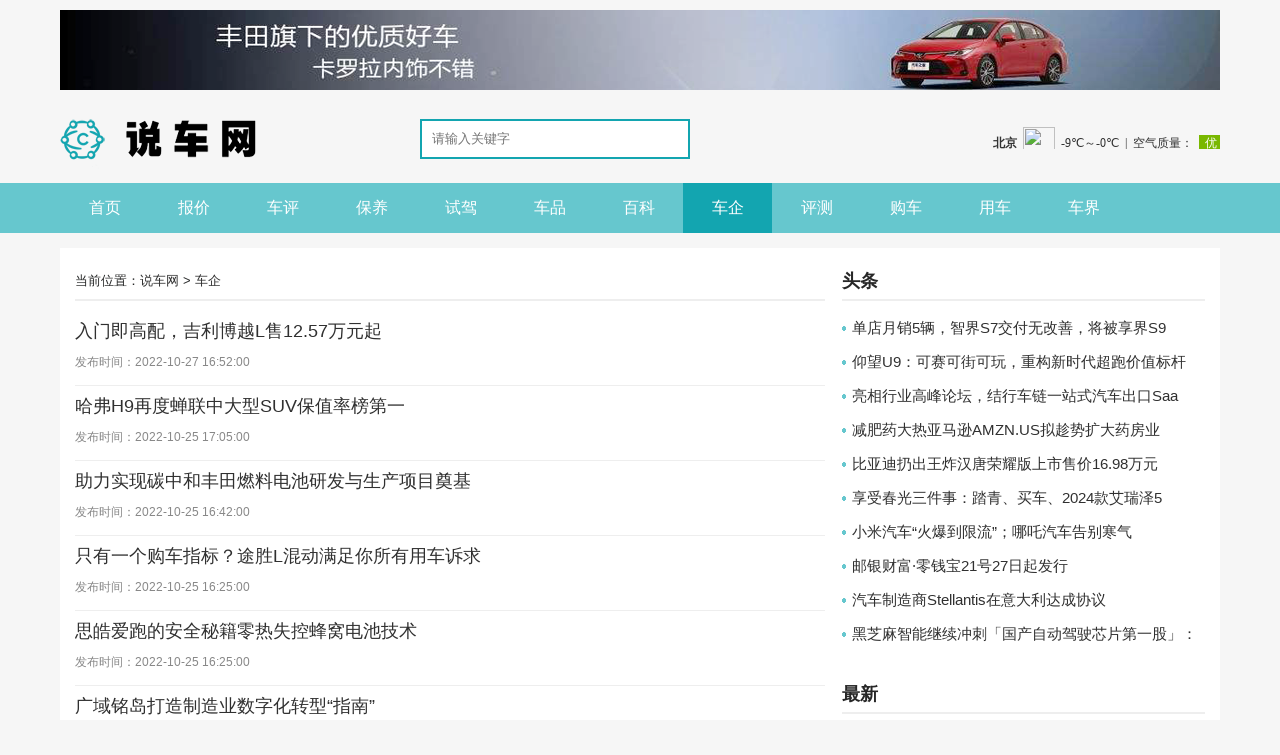

--- FILE ---
content_type: text/html
request_url: http://www.qctw.cn/cheqi/
body_size: 5006
content:
<!DOCTYPE html>
<html>
<head>
<meta charset="utf-8"/>
<title>车企-说车网</title>
<meta name="keywords" content="说车网"/>
<meta name="description" content="说车网带你了解不一样的汽车行业快讯，涵盖了报价、车评、保养、试驾、车品、百科、车企、评测、购车、用车、车界等汽车资讯。"/>
<link rel="stylesheet" type="text/css" href="/Public/shuoche/css/style.css" />
<link rel="shortcut icon" type="image/x-icon" href="/favicon.ico" media="screen"/>
</head>
<body>

<div id="scrollWrap">
	<img src="/Public/shuoche/img/adtop.png" alt="adtop" width="1160" height="80"/>
</div>

<div class="header">
	<div class="weblogo"><a href="/?b=0" title="说车网"><img src="/Public/shuoche/img/logo.png" alt="说车网"/></a></div>
	
	<div id="search">
		<form action="http://www.baidu.com/s?" target="_blank">
		<input type="text" name="wd" id="keyword" placeholder="请输入关键字" size="15" class="schtxt">
		<input type="submit" value="" class="schbtn">
		</form>
	</div>
	
	<div class="tianq">
		<iframe width="250" scrolling="no" height="22" frameborder="0" allowtransparency="true" src="http://i.tianqi.com/index.php?c=code&amp;id=34&amp;icon=1&amp;num=3"></iframe>
	</div>
	
</div>
<div class="menubg">
	<ul class="menulist">
	<li><a href="/?b=0">首页</a>
	<li ><a href="/baojia/" title="报价" >报价</a></li><li ><a href="/cheping/" title="车评" >车评</a></li><li ><a href="/baoyang/" title="保养" >保养</a></li><li ><a href="/shijia/" title="试驾" >试驾</a></li><li ><a href="/chepin/" title="车品" >车品</a></li><li ><a href="/baike/" title="百科" >百科</a></li><li class="hover"><a href="/cheqi/" title="车企" >车企</a></li><li ><a href="/pingce/" title="评测" >评测</a></li><li ><a href="/gouche/" title="购车" >购车</a></li><li ><a href="/yongche/" title="用车" >用车</a></li><li ><a href="/chejie/" title="车界" >车界</a></li>
	</ul>
</div>


<div class="shuoche_qu">
<div class="shuoche_quleft">
    <div class="lacation"><span class="lacatsp">当前位置：</span><a href="/?b=0" title="说车网">说车网</a> > <a href="/cheqi/">车企</a></div>
    <ul class="newslist">
    <li>
        <div class="arcli">
        <a href="http://www.qctw.cn/cheqi/50235.html" class="title" title="入门即高配，吉利博越L售12.57万元起" target="_blank">入门即高配，吉利博越L售12.57万元起</a>
        <div class="arcinfo"><span class="move">发布时间：2022-10-27 16:52:00</span>
        </div>
    </div>
    </li><li>
        <div class="arcli">
        <a href="http://www.qctw.cn/cheqi/50116.html" class="title" title="哈弗H9再度蝉联中大型SUV保值率榜第一" target="_blank">哈弗H9再度蝉联中大型SUV保值率榜第一</a>
        <div class="arcinfo"><span class="move">发布时间：2022-10-25 17:05:00</span>
        </div>
    </div>
    </li><li>
        <div class="arcli">
        <a href="http://www.qctw.cn/cheqi/50115.html" class="title" title="助力实现碳中和丰田燃料电池研发与生产项目奠基" target="_blank">助力实现碳中和丰田燃料电池研发与生产项目奠基</a>
        <div class="arcinfo"><span class="move">发布时间：2022-10-25 16:42:00</span>
        </div>
    </div>
    </li><li>
        <div class="arcli">
        <a href="http://www.qctw.cn/cheqi/50114.html" class="title" title="只有一个购车指标？途胜L混动满足你所有用车诉求" target="_blank">只有一个购车指标？途胜L混动满足你所有用车诉求</a>
        <div class="arcinfo"><span class="move">发布时间：2022-10-25 16:25:00</span>
        </div>
    </div>
    </li><li>
        <div class="arcli">
        <a href="http://www.qctw.cn/cheqi/50113.html" class="title" title="思皓爱跑的安全秘籍零热失控蜂窝电池技术" target="_blank">思皓爱跑的安全秘籍零热失控蜂窝电池技术</a>
        <div class="arcinfo"><span class="move">发布时间：2022-10-25 16:25:00</span>
        </div>
    </div>
    </li><li>
        <div class="arcli">
        <a href="http://www.qctw.cn/cheqi/50112.html" class="title" title="广域铭岛打造制造业数字化转型“指南”" target="_blank">广域铭岛打造制造业数字化转型“指南”</a>
        <div class="arcinfo"><span class="move">发布时间：2022-10-25 15:32:00</span>
        </div>
    </div>
    </li><li>
        <div class="arcli">
        <a href="http://www.qctw.cn/cheqi/50111.html" class="title" title="细微之处见真章骆驼蓄电池呵护安全出行" target="_blank">细微之处见真章骆驼蓄电池呵护安全出行</a>
        <div class="arcinfo"><span class="move">发布时间：2022-10-25 13:44:00</span>
        </div>
    </div>
    </li><li>
        <div class="arcli">
        <a href="http://www.qctw.cn/cheqi/50110.html" class="title" title="凯翼昆仑正式下线重磅盲订权益掀起下订热潮" target="_blank">凯翼昆仑正式下线重磅盲订权益掀起下订热潮</a>
        <div class="arcinfo"><span class="move">发布时间：2022-10-25 13:37:00</span>
        </div>
    </div>
    </li><li>
        <div class="arcli">
        <a href="http://www.qctw.cn/cheqi/50109.html" class="title" title="解读特斯拉“猝不及防”的官方降价" target="_blank">解读特斯拉“猝不及防”的官方降价</a>
        <div class="arcinfo"><span class="move">发布时间：2022-10-25 11:56:00</span>
        </div>
    </div>
    </li><li>
        <div class="arcli">
        <a href="http://www.qctw.cn/cheqi/50108.html" class="title" title="再越15万！东风风神已超历史最佳年度销量纪录" target="_blank">再越15万！东风风神已超历史最佳年度销量纪录</a>
        <div class="arcinfo"><span class="move">发布时间：2022-10-25 11:47:00</span>
        </div>
    </div>
    </li><li>
        <div class="arcli">
        <a href="http://www.qctw.cn/cheqi/50106.html" class="title" title="极氪009诠释豪华MPV全场景智能将于11月1日正式上市" target="_blank">极氪009诠释豪华MPV全场景智能将于11月1日正式上市</a>
        <div class="arcinfo"><span class="move">发布时间：2022-10-25 11:22:00</span>
        </div>
    </div>
    </li><li>
        <div class="arcli">
        <a href="http://www.qctw.cn/cheqi/50105.html" class="title" title="上汽乘用车获四项2022年度全国机械工业优秀质量一等奖" target="_blank">上汽乘用车获四项2022年度全国机械工业优秀质量一等奖</a>
        <div class="arcinfo"><span class="move">发布时间：2022-10-25 11:22:00</span>
        </div>
    </div>
    </li><li>
        <div class="arcli">
        <a href="http://www.qctw.cn/cheqi/50102.html" class="title" title="跑出高质量发展新速度一汽-大众第2500万辆整车下线" target="_blank">跑出高质量发展新速度一汽-大众第2500万辆整车下线</a>
        <div class="arcinfo"><span class="move">发布时间：2022-10-25 10:00:00</span>
        </div>
    </div>
    </li><li>
        <div class="arcli">
        <a href="http://www.qctw.cn/cheqi/50100.html" class="title" title="车企加大软件投资，提高开发效率、打造更安全产品" target="_blank">车企加大软件投资，提高开发效率、打造更安全产品</a>
        <div class="arcinfo"><span class="move">发布时间：2022-10-25 09:14:00</span>
        </div>
    </div>
    </li><li>
        <div class="arcli">
        <a href="http://www.qctw.cn/cheqi/50099.html" class="title" title="中国电动车在巴黎车展备受关注" target="_blank">中国电动车在巴黎车展备受关注</a>
        <div class="arcinfo"><span class="move">发布时间：2022-10-25 09:05:00</span>
        </div>
    </div>
    </li><li>
        <div class="arcli">
        <a href="http://www.qctw.cn/cheqi/50098.html" class="title" title="利好政策产品赋能助推新能源汽车市场化发展" target="_blank">利好政策产品赋能助推新能源汽车市场化发展</a>
        <div class="arcinfo"><span class="move">发布时间：2022-10-25 08:58:00</span>
        </div>
    </div>
    </li><li>
        <div class="arcli">
        <a href="http://www.qctw.cn/cheqi/50097.html" class="title" title="前三季度规上增加值涨3.9%汽车制造业助推" target="_blank">前三季度规上增加值涨3.9%汽车制造业助推</a>
        <div class="arcinfo"><span class="move">发布时间：2022-10-25 07:27:00</span>
        </div>
    </div>
    </li>    </ul>
    <div class="pages"><ul><li><a href='http://www.qctw.cn/cheqi/index.html'/>首页</a></li><li class='now'><a href='http://www.qctw.cn/cheqi/index_1.html'/>1</a></li><li><a href='http://www.qctw.cn/cheqi/index_1.html' />尾页</a></li></ul></div>
</div>
<div class="shuoche_quright">
    
	<div class="cbox3">
        <div class="boxtitle"><h3>头条</h3></div>
        <ul class="wzlb">
        <li><a href="http://www.qctw.cn/pingce/58881.html" title="单店月销5辆，智界S7交付无改善，将被享界S9取代？" target="_blank">单店月销5辆，智界S7交付无改善，将被享界S9</a></li><li><a href="http://www.qctw.cn/pingce/58880.html" title="仰望U9：可赛可街可玩，重构新时代超跑价值标杆" target="_blank">仰望U9：可赛可街可玩，重构新时代超跑价值标杆</a></li><li><a href="http://www.qctw.cn/pingce/58879.html" title="亮相行业高峰论坛，结行车链一站式汽车出口SaaS服务平台引关注" target="_blank">亮相行业高峰论坛，结行车链一站式汽车出口Saa</a></li><li><a href="http://www.qctw.cn/zixun/58878.html" title="减肥药大热亚马逊AMZN.US拟趁势扩大药房业务" target="_blank">减肥药大热亚马逊AMZN.US拟趁势扩大药房业</a></li><li><a href="http://www.qctw.cn/pingce/58877.html" title="比亚迪扔出王炸汉唐荣耀版上市售价16.98万元起" target="_blank">比亚迪扔出王炸汉唐荣耀版上市售价16.98万元</a></li><li><a href="http://www.qctw.cn/baojia/58876.html" title="享受春光三件事：踏青、买车、2024款艾瑞泽5，置换享1万元补贴" target="_blank">享受春光三件事：踏青、买车、2024款艾瑞泽5</a></li><li><a href="http://www.qctw.cn/pingce/58875.html" title="小米汽车“火爆到限流”；哪吒汽车告别寒气" target="_blank">小米汽车“火爆到限流”；哪吒汽车告别寒气</a></li><li><a href="http://www.qctw.cn/zixun/58874.html" title="邮银财富·零钱宝21号27日起发行" target="_blank">邮银财富·零钱宝21号27日起发行</a></li><li><a href="http://www.qctw.cn/pingce/58873.html" title="汽车制造商Stellantis在意大利达成协议，将裁员至少2,500人" target="_blank">汽车制造商Stellantis在意大利达成协议</a></li><li><a href="http://www.qctw.cn/zixun/58872.html" title="黑芝麻智能继续冲刺「国产自动驾驶芯片第一股」：SoC产品出货量超15万片" target="_blank">黑芝麻智能继续冲刺「国产自动驾驶芯片第一股」：</a></li>        </ul>
    </div>
    
    <script src="/Public/shuoche/css/ad_page1.js"></script>

   <div class="cbox">
		<div class="boxtitle"><h3>最新</h3></div>
		<ul class="imgarc">
		<li>
			<div class="view"><a href="http://www.qctw.cn/chejie/50245.html" target="_blank" title='续航670公里的极星3看起来真香，但88万起或将劝退不少人'><img src="/Public/shuoche/202210/s_1666921219.jpg"width="190" height="125" alt="'续航670公里的极星3看起来真香，但88万起或将劝退不少人"/></a></div>
			<div class="btitle"><a href="http://www.qctw.cn/chejie/50245.html" target="_blank" title='续航670公里的极星3看起来真香，但88万起或将劝退不少人'>续航670公里的极星3看起来真香，但</a></div>
			</li>		</ul>
		<ul class="wzlb">
		<li><a href="http://www.qctw.cn/baojia/58871.html" title="车主口碑的力量！瑞虎8新能源冠军版解决出行0焦虑，掌握市场流量密码" target="_blank">车主口碑的力量！瑞虎8新能源冠军版解决出行</a></li><li><a href="http://www.qctw.cn/pingce/58870.html" title="广汽本田全新皓影汽油版限时优惠2.8万元" target="_blank">广汽本田全新皓影汽油版限时优惠2.8万元</a></li><li><a href="http://www.qctw.cn/pingce/58869.html" title="多胎家庭，大空间的捷途X70一定是上上之选！" target="_blank">多胎家庭，大空间的捷途X70一定是上上之选</a></li><li><a href="http://www.qctw.cn/zixun/58868.html" title="日本央行执行理事：亚洲经济拥有强大的抗危机盾牌" target="_blank">日本央行执行理事：亚洲经济拥有强大的抗危机</a></li><li><a href="http://www.qctw.cn/pingce/58867.html" title="1月车市：宝马“榜上有名”，新势力要“活下去”" target="_blank">1月车市：宝马“榜上有名”，新势力要“活下</a></li>		</content>
		</ul>
	</div>

    <script src="/Public/shuoche/css/ad_page2.js"></script>
	<div class="cbox">
        <div class="boxtitle"><h3>视界</h3></div>
        <ul class="wzlb">
        <li><a href="http://www.qctw.cn/pingce/58866.html" title="东风日产探陆上市21.28-27.48万" target="_blank">东风日产探陆上市21.28-27.48万</a></li><li><a href="http://www.qctw.cn/pingce/58865.html" title="长安猎手，增城动力驱动，皮卡动力颠覆者！" target="_blank">长安猎手，增城动力驱动，皮卡动力颠覆者！</a></li><li><a href="http://www.qctw.cn/zixun/58864.html" title="句容市下蜀镇春日“趣”研学科普进农场" target="_blank">句容市下蜀镇春日“趣”研学科普进农场</a></li><li><a href="http://www.qctw.cn/pingce/58863.html" title="再战重马阿维塔12首次以城区高阶智驾领航马拉松" target="_blank">再战重马阿维塔12首次以城区高阶智驾领航马</a></li><li><a href="http://www.qctw.cn/pingce/58862.html" title="上汽大通MAXUSMPV让春季出游更添一份舒适与豪华" target="_blank">上汽大通MAXUSMPV让春季出游更添一份</a></li><li><a href="http://www.qctw.cn/pingce/58861.html" title="电比油低，更比油强！宋ProDM-i荣耀版上市" target="_blank">电比油低，更比油强！宋ProDM-i荣耀版</a></li><li><a href="http://www.qctw.cn/pingce/58860.html" title="极氪X右舵版在泰国开启预售，计划三季度交付" target="_blank">极氪X右舵版在泰国开启预售，计划三季度交付</a></li><li><a href="http://www.qctw.cn/zixun/58859.html" title="央行：未来仍有充足的政策空间和丰富的工具储备" target="_blank">央行：未来仍有充足的政策空间和丰富的工具储</a></li><li><a href="http://www.qctw.cn/pingce/58858.html" title="搭载轻混系统全新铃木速翼特官图发布" target="_blank">搭载轻混系统全新铃木速翼特官图发布</a></li><li><a href="http://www.qctw.cn/baojia/58857.html" title="打工人的“天选之车”，2023款瑞虎5x精致品质SUV，限时综合钜惠至高19000！" target="_blank">打工人的“天选之车”，2023款瑞虎5x精</a></li>        </ul>
    </div>
	
</div>
</div><div  class="footer">
	<div class="footer_body">
		<div class="about">
		    <a href="/sitemap.html" target="_blank" title="网站地图">网站地图</a>|
			<a href="/sitemap.xml" target="_blank" title="RSS订阅">RSS订阅</a>|
			<a href="javascript:alert('请联系网站工作人员')" rel="nofollow" >广告服务</a>
		</div>
		<div class="footer_cont">
			<p>Copyright (C) 2019-<script>document.write(new Date().getFullYear());</script>  All Rights Reserved  &nbsp;网站工作人员邮箱：znx177@sina.com</p>
			<p>版权所有：<a href="/?b=0">说车网</a>&nbsp;备案号：<a href="https://beian.miit.gov.cn" target="_blank">沪ICP备2022017705号</a>&nbsp;</p>
		</div>
	</div>
	<div class="footer_down">
		<ul class="mcse">
			<li><img src="/Public/shuoche/img/ft02.gif" alt="/?b=0"/></li>
			<li><img src="/Public/shuoche/img/ft04.gif" alt="/?b=0"/></li>
			<li><img src="/Public/shuoche/img/ft05.gif" alt="/?b=0"/></li>
		</ul>
	</div>
</div>

<script>
(function(){
    var bp = document.createElement('script');
    var curProtocol = window.location.protocol.split(':')[0];
    if (curProtocol === 'https') {
        bp.src = 'https://zz.bdstatic.com/linksubmit/push.js';        
    }
    else {
        bp.src = 'http://push.zhanzhang.baidu.com/push.js';
    }
    var s = document.getElementsByTagName("script")[0];
    s.parentNode.insertBefore(bp, s);
})();
</script>
</body>
</html>

--- FILE ---
content_type: text/html; charset=UTF-8
request_url: http://i.tianqi.com/index.php?c=code&id=34&icon=1&num=3
body_size: 2593
content:
<html><head>
    <meta http-equiv="Content-Type" content="text/html; charset=utf-8">
    <meta name="viewport" content="width=device-width, initial-scale=1.0, maximum-scale=1.0, minimum-scale=1.0, user-scalable=no" />
    <title>北京天气预报代码调用</title>
    <!--[if IE 6]>
    <script type="text/javascript" mce_src="DD_belatedPNG.js" src="//static.tianqistatic.com/static/js/DD_belatedPNG.js"></script>
    <script type="text/javascript">DD_belatedPNG.fix(".pngtqico");</script>
    <![endif]-->
    <link href="//plugin.tianqistatic.com/static/css/new_zishiying.css" rel="stylesheet" type="text/css">
    <script type="text/javascript">
        var color = bgcolor = bdcolor = site = icon = "";
        var num = 0;
         var pngtqico = document.querySelector('.pngtqico')
        document.addEventListener('DOMContentLoaded', function() {
            init();
            
            // icon 参数处理
            if (typeof(icon) !== 'undefined' && icon !== '') {
                var pngtqicoElements = document.querySelectorAll(".pngtqico");
                pngtqicoElements.forEach(function(element) {
                    if (element.src.indexOf('tianqibig') > 1) {
                        element.src = element.src.replace("tianqibig", icon);
                    } else {
                        element.src = element.src.replace("/tianqi/", '/' + icon + '/');
                    }
                });
            } else {
                icon = 'tqicon1';
            }
            
            // bgcolor 参数处理
            if (typeof(bgcolor) !== 'undefined' && bgcolor !== '') {
                document.getElementById("mobile280").style.backgroundColor = bgcolor;
            }
            
            // bdcolor 参数处理
            if (typeof(bdcolor) !== 'undefined' && bdcolor !== '') {
                document.getElementById("mobile280").style.border = '1px solid ' + bdcolor;
            }
            
            // color 参数处理
            if (typeof(color) !== 'undefined' && color !== '') {
                document.getElementById("mobile280").style.color = color;
                
                // 设置所有链接颜色
                var mobile280Links = document.querySelectorAll("#mobile280 a");
                mobile280Links.forEach(function(element) {
                    element.style.color = color;
                });
                
                // 设置 f1 类元素颜色
                var f1Elements = document.querySelectorAll("#mobile280 .f1");
                f1Elements.forEach(function(element) {
                    element.style.color = color;
                });
                
                // 清除 wtpic font 元素的 color 属性
                var wtpicFontElements = document.querySelectorAll("#mobile280 .wtpic font");
                wtpicFontElements.forEach(function(element) {
                    element.removeAttribute("color");
                });
            }
            
            // temp 参数处理
            if (typeof(temp) !== 'undefined' && temp == 0) {
                var wt2Elements = document.querySelectorAll("div.wt2");
                wt2Elements.forEach(function(element) {
                    element.remove();
                });
            }
            
            // textalign 参数处理
            if (typeof(textalign) !== 'undefined' && textalign == 1) {
                document.getElementById("mobile280").classList.add('flex');
            }
        });

        function init() {
            if (num == 0) num = 5;

            // 移除多余的 day 元素
            for (var i = 5; i > num; i--) {
                var dayElement = document.getElementById('day_' + i);
                if (dayElement) {
                    dayElement.remove();
                }
            }

            // icon 参数处理
            if (typeof(icon) !== 'undefined' && icon !== '') {
                var pngtqicoImages = document.querySelectorAll("img.pngtqico");
                pngtqicoImages.forEach(function(img) {
                    img.src = img.src.replace("tianqibig", icon);
                });
            }
        }

    </script>
    <style type="text/css">
        body{margin:0;padding:0;font-size:12px; font-family:"微软雅黑"}
        body, h1, h2, h3, h4, h5, h6, hr, p, dl, dt, dd, ul, ol, li, pre, fieldset, textarea, th, td{ margin: 0;padding: 0;}
        em{font-size: 12px;font-weight: normal;font-style: normal;}
        ul{list-style-type:none;margin:0;padding:0;}
        li{list-style-type:none;margin:0;padding:0;}
        img{border:0;}
        a:link,a:visited,a:hover,a:active{color:#333;text-decoration:none;}
        a:hover{color:#333;text-decoration:none;}
        .box{ float:left; width: max-content;  overflow:hidden;display:flex;align-items:center}
        .box strong{float:left; font-size:12px; padding:0 6px 0 0;}
        .box .wtpic{height:22px;width:22px;float:left; padding:0 6px 0 0;}
        .box .wtline{float:left; margin-top:0; padding:0;}
        .box .st{float:left; padding:0 6px;}
        .box .kqzl{float:left; margin-top:0; padding:0 6px 0 0;}
        .box .zl_txt{float:left;  padding:0 6px; background:#9ED15B; color:#fff;}
        .gk_box .wtpic{float:left;width:100%;}
        a:link {text-decoration: none;}
        a:visited {text-decoration: none;}
        a:hover {text-decoration: none;}
        a:active {text-decoration: none;}
        #mobile280{display:block}
        .flex{display:flex!important}
    </style>
</head>
<body marginwidth="0" marginheight="0"  style="background-color:transparent;overflow:hidden">
<div id="mobile280" class="flex_center">
    <div class="box" style="font-size: 12px;">
        <a target="_blank" href="https://www.tianqi.com/beijing/?tq" title="北京未来七天天气预报">
            <strong style="font-size: 12px;">北京</strong></a>
        <a style="display:flex; align-items: center;" target="_blank" href="https://www.tianqi.com/beijing/?tq"><span class="wtpic"><img class="pngtqico" align="absmiddle" src="https://plugin.tianqistatic.com/static/images/tianqibig/b0.png" style="border:0;width:20px;height:20px"></span>
            <span class="wtline">-9℃～-0℃</span>
            <span class="st">|</span><span class="kqzl">空气质量：</span><span class="zl_txt" style="background:#79b800">
                优</span></a></div>
</div >
<div style="display: none;">
</div><div style="display: none;">
    <script type="text/javascript">
        var _hmt = _hmt || [];
        (function() {
            var hm = document.createElement("script");
            hm.src = "https://hm.baidu.com/hm.js?86f43783acc56b0c8abb5bb039edc763";
            var s = document.getElementsByTagName("script")[0];
            s.parentNode.insertBefore(hm, s);
        })();
    </script>
</div>
<script>
        var site = ''==0?'16':'';
        var pngtqico = document.querySelector('.pngtqico');
        var wtpic = document.querySelector('.wtpic');  
        var fontSize = document.querySelector('.box');
        var strong = document.querySelector('strong');
        (function(){
            if(hasMobile()){
                site = 15
                wtpic.style.width = 2.0*(site/4.5) + 'vw'
                wtpic.style.height = 2.0*(site/4.5) + 'vw'
                pngtqico.style.width = 2.0* (site/4.5) + 'vw'
                pngtqico.style.height = 2.0* (site/4.5) + 'vw'
                site = (site/4.5) + 'vw'
                fontSize.style.fontSize = site
                strong.style.fontSize = site
            }else{
                wtpic.style.width = 2*site
                wtpic.style.height = 2*site
                pngtqico.style.width = 2* site
                pngtqico.style.height = 2* site
            }
        })()
    function hasMobile() {
  let isMobile = false
  if (navigator.userAgent.match(/(phone|pad|pod|iPhone|iPod|ios|iPad|Android|Mobile|BlackBerry|IEMobile|MQQBrowser|JUC|Fennec|wOSBrowser|BrowserNG|WebOS|Symbian|Windows Phone)/i)) {
    isMobile = true
  }
  return isMobile
}
</script>
  
</body></html><script type="text/javascript">num=3;color="#";icon="tqicon1";temp=0;document.domain = "tianqi.com";document.cookie="PATHURL=c=code&id=34&icon=1&num=3;domain=.tianqi.com";</script>

--- FILE ---
content_type: text/css
request_url: http://www.qctw.cn/Public/shuoche/css/style.css
body_size: 4923
content:
@charset "UTF-8";

body,html,h1,h2,h3,h4,h5,p,dl,dt,dd,ul,li,form,button,th,td{margin:0;padding:0;word-wrap:break-word}
body,html{font:13px/1.5 '微软雅黑','宋体',\5b8b\4f53,sans-serif;}
body{background: #f6f6f6;}
img{border:none}
ul,ol,li{list-style:none;}
a{text-decoration:none; color:#303030;}
a:hover{text-decoration:none; color:#66c7ce;}
div{display:block; overflow:hidden;}
/*主框架*/
.shuoche_qu{width:1160px; clear:both; margin:15px auto; background: #fff; padding:15px 0;}
.shuoche_quleft{width:750px; float:left; margin-left:15px;}	
.shuoche_quright{width:363px; float:right;margin-right:15px;}

/******************************************************************** 通用文章列表排版*/
/*纯文章列表，无小图标，可设置主标题bdnews，红色小标题topred*/
ul.arctable{ font-size:13px;}
ul.arctable li{    font-size: 16px;line-height: 35px;text-align: left;padding-left: 10px; white-space: nowrap;}
ul.arctable li a{ font-size:16px;white-space:nowrap;}
ul.arctable li.topred a{color:#ff0000;}
ul.arctable li.bdnews a{font-size:18px; font-weight:700; color: #272828;}
ul.arctable li.bdnews a:hover{color:#555555;}
ul.arctable li span{float:right; font-size:12px; color:#888; padding-right:5px;}
ul.arctable li.topdsp{height:100px; margin-bottom:7px; background: none;padding-left:4px;border-bottom: 1px dashed #eeeeee;}
ul.arctable li.topdsp a{height:36px; line-height:36px; font-size:14px; margin-bottom:10px; color: #272828; font-weight:600;}
ul.arctable li.topdsp p{ line-height:30px; font-size:13px; color:#888;text-indent: 2em;}
/*纯文章列表，带小图标，可设置小标题topred,可设置带简介文章topdsp*/
ul li.litline{ height:1px; border-bottom:1px solid #eeeeee; margin:5px 0;}
ul.arclist{font-size:16px;}
ul.arclist li{line-height: 34px;padding-left: 10px;background: url(./point.png) left center no-repeat;white-space: nowrap;}
ul.arclist li a{white-space:nowrap;}
ul.arclist li.topred a{color:#ff0000;}
ul.arclist li.bdnews a{font-size:18px; font-weight:600; color: #272828;}
ul.arclist li.bdnews a:hover{color:#555555;}
ul.arclist li.topdsp{height:100px; margin-bottom:7px; background: none;padding-left:4px;border-bottom: 1px dashed #eeeeee;}
ul.arclist li.topdsp a{height:36px; line-height:36px; font-size:14px; margin-bottom:10px; color: #272828; font-weight:600;}
ul.arclist li.topdsp p{ line-height:30px; font-size:13px; color:#888;text-indent: 2em;}
ul.arclist li span{float:right; font-size:12px; color:#888; padding-right:5px;}

ul.wzlb {font-size:15px;}
ul.wzlb  li{line-height: 34px;height:34px;text-align: left;padding-left: 10px;background: url(./point.png) left center no-repeat;
white-space: nowrap;}
ul.wzlb  li a{white-space:nowrap;}
/*纯文章列表，带颜色小图标*/
ul.arclist2 li{background: url(../ico.png) left 12px no-repeat; padding-left:14px; height:36px; line-height:36px;overflow:hidden;}
ul.arclist2 li a{font-size:13px;white-space:nowrap;}
/*独立单行文本*/
.arcline{background:url(../ico.png) left -97px no-repeat; padding-left:14px; height:36px; line-height:36px; clear:both;}
.arcline a{font-size:13px;white-space:nowrap;}
.newsline{height:30px; line-height:30px; clear:both;}
.newsline a{font-size:13px;white-space:nowrap;}
/*图文混排div 左图片+右侧大标题，多项可竖排*/
ul.imgarc{display:block; overflow:hidden; border-bottom:1px dashed #ccc;}
ul.imgarc li{ width:355px; display:block; overflow:hidden; margin-bottom:10px;padding-bottom:10px;height:125px;}
ul.imgarc li .view{width:180px;height:125px;float: left;margin-right: 10px;}
ul.imgarc li .view img{width:180px; height:125px;}
ul.imgarc li .btitle{width:163px;height:120px; line-height:40px;float: right;}
ul.imgarc li .btitle a{ font-size:16px; font-weight:600;}
/*图文混排UL 上标题，下左图+下右列表*/
.picarcs{}
.picarcs li{}
/*上部3大图+下部3列并排文章标题列表*/
ul.index_ilist{ padding:12px 0px 12px 0px; display:block; overflow:hidden;}
ul.index_ilist li{width: 236px;height: 138px;position: relative;overflow: hidden; float:left; margin-left:10px;}
ul.index_ilist li:first-child{margin-left:0;}
ul.index_ilist li img{width: 100%;}
ul.index_ilist li p{position: absolute;bottom: 0;height: 26px;line-height: 26px;color: #ffffff;background: rgba(0,0,0,0.7);width: 100%;padding:0px;z-index: 3;overflow: hidden;white-space: nowrap;text-overflow: ellipsis; text-align:center;}
/*文章两列并排*/
ul.index_towlist{padding:5px 0; display:block; overflow:hidden;}
ul.index_towlist li{height:36px; line-height:36px; float:left; width:335px; background: url(../ico.png) left -97px no-repeat; padding-left:14px;}
ul.index_towlist li.topone{height:42px; line-height:42px; width:100%; background:none; clear:both; text-align:center; font-size:20px; font-weight:600; margin-bottom:8px; border-bottom:1px solid #eee; padding-bottom:8px;}
ul.index_threelist{ padding:5px 0; display:block; overflow:hidden;}
ul.index_threelist li{height:36px; line-height:36px; float:left; width:226px; padding-left:10px;}
/*图文混排UL 上标题，下左图+下右文章简介*/
ul.picarcinfo{ display:block; overflow:hidden;}
ul.picarcinfo li{ padding-bottom:10px; border-bottom:1px solid #dashed;}
ul.picarcinfo li h4{ height:36px; line-height:36px; white-space:nowrap; font-size:13px; font-weight:600;}
ul.picarcinfo .pai_cont{}
ul.picarcinfo .pai_cont .view{ float:left; width:120px; height:90px;}
ul.picarcinfo .pai_cont p{ float:right; width:220px; height:90px; line-height:30px; font-size:13px; color:#888;text-indent:1em;}
/*图片列表，可设置超大图imgone，或默认横排*/
ul.imglist{ display:block; overflow:hidden; clear:both; }
ul.imglist li{height:125px;width:180px;float:left; overflow:hidden; margin:0px 12px 10px 10px;position: relative;}
ul.imglist li.zuihou{ margin-right:0px;}
ul.imglist li a.view{height:100px;width:180px; display:block; overflow:hidden;}
ul.imglist li a.view img{height:100px;width:180px;}
ul.imglist li p{position: absolute;bottom: 0;height: 26px;line-height: 26px;color: #ffffff;background: rgba(0,0,0,0.7);width: 100%;padding:0px;z-index: 3;overflow: hidden;white-space: nowrap;text-overflow: ellipsis; text-align:center;}
ul.imglist li p a{color:#fff;}
ul.imglist li img{width:176px; height:100px;}
ul.imglist li.imgone{width:350px; height:180px;display:block; overflow:hidden; margin-bottom:10px;}
ul.imglist li.imgone a.view{width:350px; height:180px;}
ul.imglist li.imgone img{width:350px; height:180px;}
/*上一张图认横排*/
ul.yitulist{ display:block; overflow:hidden; clear:both; }
ul.yitulist li{height:180px;width:380px;float:left; overflow:hidden; margin:0px 0px 10px 0px;position: relative;}
ul.yitulist li a.view{height:180px;width:380px; display:block; overflow:hidden;}
ul.yitulist li a.view img{height:180px;width:380px; }
ul.yitulist li p{position: absolute;bottom: 0;height: 35px;line-height: 35px;background-color: rgba(0, 0, 0, .5);width: 100%;padding:0px;z-index: 3;overflow: hidden;white-space: nowrap;text-overflow: ellipsis; text-align:center;}
ul.yitulist li p a{color: #ffffff; font-size:15px;}

/*大图片列表，多项可横排*/
.pictl{width:255px; float:left;display:block; overflow:hidden;}
.pictr{width:480px; float:right;display:block; overflow:hidden;}
ul.piclist{ padding:10px 0px 0 0px;}
ul.piclist li{ width:255px; height:168px;margin-bottom:60px; float:left;}
ul.piclist li a.view{width:255px; height:143px; display:block; overflow:hidden;}
ul.piclist li a.view img{width:255px; height:143px;}
ul.piclist li p{ background: rgba(0,0,0,0.7);height:25px; line-height:25px; text-align:center;white-space: nowrap; font-size:13px;}

/*不规则图集列表，可设置超大图picone，多项横排*/
.picsr{width:356px; float:right;display:block; overflow:hidden;}
ul.pictable{ display:block; overflow:hidden; width:740px; float:left;}
ul.pictable li{position: relative; float:left; margin:0 0px 0px 0; }
ul.pictable li.picone,.pictable li.picone img{width:360px; height:240px;}
ul.pictable li.picdata,.pictable li.picdata img{width:180px; height:120px;}
ul.pictable li img{display: block; border:2px solid #fff;}
ul.pictable li a {position: relative; display: block; background:#000;}
ul.pictable li a:hover img{opacity: 0.75;}
ul.pictable li span{position:absolute;bottom:1px;left:2px;right:1px;display:block;height:24px;line-height:24px;text-align: center; background:url(../picbg.png) repeat; _filter:alpha(opacity=70); _cursor:pointer;color:#fff; font-size:12px; _width:100%;_bottom:1px;}
ul.pictable li p{text-align: center; font-size: 12px; padding:5px 0;}

/*通用自适应容器*/
.cbox{zoom:1; display:block; overflow:hidden; margin:10px 0; }
.cbox .boxtitle{height:36px;margin-bottom:10px;border-bottom: 2px solid #eee; margin:15px 0;}
.cbox h3{color:#272727; height:36px;line-height:36px;font-size:18px;font-weight:600;}
.cbox h3 a{color:#66c7ce;font-size:18px;font-weight:600;}
.cbox div.title span{ color:#2064ae;cursor: hand;!important;cursor: pointer;float:right; line-height:28px; padding-right:10px;}
.cbox a.more{float:right;width:30px;height:28px;line-height:28px;display:block; margin:0px 5px 0px 0; color:#666;}
.cbox a.more:hover{color:#555555;}

.cbox2{zoom:1; display:block; overflow:hidden; margin:10px 0; }
.cbox2 .boxtitle{height:36px;margin-bottom:10px;border-bottom: 2px solid #eee; margin:15px 0;}
.cbox2 h3{color:#272727; height:36px;line-height:36px;font-size:18px;font-weight:600;}
.cbox3{zoom:1; display:block; overflow:hidden}
.cbox3 .boxtitle{height:36px; line-height:36px;margin-bottom:10px;border-bottom: 2px solid #eee;}
.cbox3 h3{color:#272727; height:36px;line-height:36px;font-size:18px;font-weight:600;}

.tbox{zoom:1; overflow:hidden;}
.tbox .boxtitle{height:36px; border-bottom:1px solid #e0e0e0;margin-bottom:10px;}
.tbox h3{color: #272828; font-size:16px;padding:0; height:36px;line-height:36px;font-weight:700; float:left; }
.tbox h3 a{color:#555555; font-size:16px;font-weight:700;}
.tbox div.title span{ color:#2064ae;cursor: hand;!important;cursor: pointer;float:right; line-height:28px; padding-right:10px;}
.tbox a.more{float:right;width:30px;height:28px;line-height:28px;display:block; margin:0px 5px 0px 0; color:#666;}
.tbox a.more:hover{color:#555555;}
/*非通用容器标题*/
.ctitle{height:36px; border-bottom:1px solid #0d5a8a;margin-bottom:10px;}
.ctitle h3{color: #272828; font-size:14px;padding-left:20px; height:36px;line-height:36px;font-weight:700; float:left; background:url(../tit_ico.png) 0px 9px no-repeat;}
.ctitle h3 a{color:#555555; font-size:14px;font-weight:700;}
.shijie_tu .boxtitle{height:36px;margin: 0 15px 15px 15px;border-bottom: 2px solid #eee;}
.shijie_tu h3{    color: #66c7ce;font-size: 18px;font-weight: 600;}
.shijie_tu h3 a{color:#272727;font-size:20px;font-weight:700;}
/*通用容器宽高设置*/
.catbox{width:355px; height:370px; float:left; }
.cont_one{width:355px; float:left; margin-left:15px;}
.neir_zhong{width:380px;float:left;margin-left: 15px; margin-top:10px;}
.cont_tow{width:750px;float:left; margin:0 15px;}
.cont_tow2{width:750px;float:left; margin-right:15px;}
.cont_three{width:1160px; clear:both;}

 
ul.newslist{display:block; overflow:hidden; clear:both; padding:10px 0px 10px 0;}
ul.newslist li{  border-bottom: 1px solid #eee;    overflow: hidden;zoom: 1;padding-bottom: 14px; }
ul.newslist li:hover{ color:#555555;}
ul.newslist li:hover a.title{color:#555555;}
ul.newslist li .arcli{display:block; overflow:hidden; clear:both;padding-top: 8px; }
ul.newslist li .arcimg{float:left; width:200px; height:130px; overflow:hidden;}
ul.newslist li .arcimg img{width:200px;}
ul.newslist li .arcdata{float:right; width:560px; height:130px; overflow:hidden;}
ul.newslist li a.title{font-size: 18px; line-height: 24px;margin-bottom: 10px;margin-top: 10px;}
ul.newslist li a:hover{color:#555555;}
ul.newslist li .arcinfo{    font-size: 12px;margin-top: 10px;display: block;color: #888;}
ul.newslist li .arcdsp{font-size:13px; color: #272828; text-indent:2em; height:50px;}
ul.newslist li .move{float:left;}
/*友情链接*/
ul.links{padding:5px;}
ul.links li{float:left; display:block; overflow:hidden; margin-right:5px;}
ul.links li a{padding:3px 5px; height:26px; line-height:26px;}
/*当前位置*/
 .lacation{font-size:13px; height:36px; line-height:36px;font-weight:normal; color: #272828; border-bottom: 2px solid #eee;}
.shuoche_quleft .newsinfo{height:36px; line-height:36px;  color:#888; font-size:13px; text-align:center;}
.shuoche_quleft h1{font-size:24px; line-height:30px; padding:20px 0; text-align:center; color:#000;}
/*文章内容*/
#newscont{padding:20px 10px 30px 0; line-height:32px; display:block; overflow:hidden; clear:both; font-size:15px; color:333;}
#newscont p{text-indent:2em; margin-bottom:15px;}
#newscont img{max-width:680px; margin:15px auto; display:block;}
/*分享及作者*/
.newsmove{height:28px; line-height:28px; margin:20px 0;}
.newsmove .baidufx{ width:150px; float:right;}
.newsmove .author{width:160px; float:left; font-size:12px; }
/*列表分页*/
.pages ul{display:block;clear:both;overflow:hidden;list-style:none; padding:15px 0;}
.pages ul li{float:left;margin-right:10px;}
.pages ul li.now{color: #272828;}
.pages ul li.now a{color:#ff0000;}


/*** ADD:indexSP ***/
.qu_hd{float:left;width:668px; margin:0 0 15px 15px;}
.qu_you{float:right; width: 450px;margin: 0 15px 0 0px;}


.hboxqvoadn{margin-top:17px; height:220px; }
ul.jrjd{background:url(../jrjd.png) left top no-repeat; padding-top:43px;}

/*幻灯片 */
.comiis_wrapad {width:668px; height:396px; overflow: hidden; }
.comiis_wrapad img { float: left; margin-top: 0px; width:668px; height:396px;}
.frame { background: none; border: 0px solid #fff; margin-bottom: 0px;zoom: 1; }
.frame:after { content: "."; display: block; height: 0; clear: both; visibility: hidden; }
#frameHlicAe { margin: 0px !important; border: 0px !important; ;position: relative;}
#slidesImgs li { width: 668px; height:396px; display: none; }
.slideshow { clear: both; }
.slideshow li { position: relative; overflow: hidden; }
.slideshow SPAN.title { text-indent: 0px; }
.slideshow span.title { position: absolute; bottom: 0; left: 0; margin-bottom: 0; width: 100%; height:30px; line-height:30px; font-size: 14px; text-indent:4px; }
.slideshow span.title, .slidebar li { background:rgba(0,0,0,0.5); filter: progid:DXImageTransform.Microsoft.gradient(startColorstr = #30000000,endColorstr = #30000000); color: #FFF; overflow: hidden;}
.slidebar { position: absolute; top: 370px; left:600px; }
.slidebar li { float: left; margin-right: 1px; width:20px; height:20px; line-height:20px; text-align: center; font-size:10px; cursor: pointer; border-radius:0px; font-weight:none; color:#cc0000; }
.slidebar li.on { background: rgba(204,0,0,0.9); filter: progid:DXImageTransform.Microsoft.gradient(startColorstr = #50FFFFFF,endColorstr = #50FFFFFF); color: #fff;  }

/*** ADD:Head ***/

.header{ height:60px;width:1160px; margin:14px auto;}
.header .weblogo{float:left; width:260px; height:60px;}
.header .weblogo a{width:260px; height:60px; display:block; overflow:hidden;}
.header .weblogo a img{width:260px; height:60px;}
.tianq{width:227px; height:22px; margin-left:150px; margin:18px 0; float:right;}

#search .schtxt{ border:2px solid #13a5b0; height:34px; line-height:34px; font-size:13px;width: 254px; float:left; outline:0; vertical-align:middle;color:#939393; font-family:"微软雅黑"; padding-left:10px;}
#search .schbtn{height:40px; line-height:40px;width:76px;font-size:17px; color:#fff; float:right; border:0; font-weight:700; background:#66c7ce url(./search-btn.png) center center no-repeat;}
#search{width:345px;height:40px;float:left; margin:10px auto; margin-left:100px;}

.menu{clear:both; height:50px;width:1160px; margin:0 auto;}
.menubg{height:50px;background:#66c7ce;}
.menulist{ display:block; overflow:hidden; width:1160px;height:50px;margin:0px auto;}
.menulist li{width:89px;line-height:50px;height:50px;list-style: none;display: block;float: left;text-align: center;}
.menulist li a{ text-decoration: none;color: #fff;line-height:50px;height:50px;text-align: center;font-size: 16px;}
.menulist li:hover,.menulist li.hover{background:#13a5b0;}
.menulist li a:hover,.menulist li:hover a{text-decoration:none;}
#scrollWrap{width:1160px; margin:10px auto;}

.shijie_toutiao{    margin-right: auto;margin-left: auto;width: 1160px;}
.shijie_toutiao h3{    font-size:26px;text-align: center;margin: 10px 0;color: #272828;}
.shijie_toutiao p{ margin-bottom:20px;text-align: center;font-weight: normal;color: #272828;}
.shijie_toutiao p a{ font-size: 15px;}
/*** ADD:Page ***/



/*** ADD:Footer ***/
.footer{ height:180px; font-size:13px; margin-top:10px;    background-color: #272727;}
.footer_body{height:110px;color:#fff;}
.footer_body a{color:#fff;}
.footer_body .about{text-align:center; height:40px;color:#f2f2f2; padding-top:12px;}
.footer_body .about a{padding:0px 24px; color:#fff;height:40px; line-height:40px;}
.footer_body .footer_cont{ width:1000px; margin:0 auto; height:52px;}
.footer_body .footer_cont p{line-height:26px; text-align:center;}
.footer_down{width:400px; margin:0 auto; text-align:center; height:60px;}
.mcse{height:52px; padding-top:6px; display:block; overflow:hidden; width:520px; margin:0 auto;}
.mcse li{float:left;width:130px; height:52px;}

